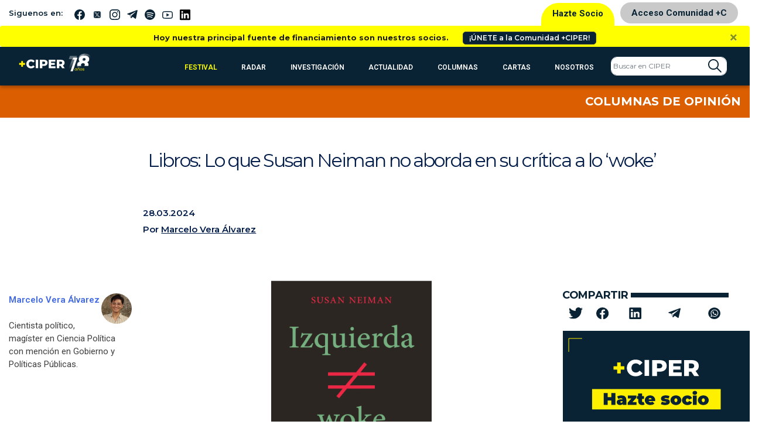

--- FILE ---
content_type: image/svg+xml
request_url: https://www.ciperchile.cl/wp-content/themes/syms/assets/img/icono-facebook.svg
body_size: 302
content:
<svg xmlns="http://www.w3.org/2000/svg" width="20.902" height="20.814" viewBox="0 0 20.902 20.814"><path d="M10.451.349A10.445,10.445,0,0,0,8.708,21.094V12.98H6.187V10.06H8.708V7.908a3.518,3.518,0,0,1,3.754-3.859,20.805,20.805,0,0,1,2.251.115V6.774H13.167c-1.212,0-1.445.576-1.445,1.421v1.863h2.891l-.377,2.92H11.722v8.185A10.446,10.446,0,0,0,10.451.349Z" transform="translate(0 -0.349)" fill="#092334"/></svg>

--- FILE ---
content_type: image/svg+xml
request_url: https://www.ciperchile.cl/wp-content/themes/syms/assets/img/telegram-blanco.svg
body_size: 921
content:
<?xml version="1.0" encoding="utf-8"?>
<!-- Generator: Adobe Illustrator 26.3.1, SVG Export Plug-In . SVG Version: 6.00 Build 0)  -->
<svg version="1.1" id="Capa_1" xmlns="http://www.w3.org/2000/svg" xmlns:xlink="http://www.w3.org/1999/xlink" x="0px" y="0px"
	 viewBox="0 0 496 512" style="enable-background:new 0 0 496 512;" xml:space="preserve">
<style type="text/css">
	.st0{fill:#FFFFFF;}
</style>
<path class="st0" d="M248,8C111,8,0,119,0,256s111,248,248,248s248-111,248-248S385,8,248,8z M363,176.7
	c-3.7,39.2-19.9,134.4-28.1,178.3c-3.5,18.6-10.3,24.8-16.9,25.4c-14.4,1.3-25.3-9.5-39.3-18.7c-21.8-14.3-34.2-23.2-55.3-37.2
	c-24.5-16.1-8.6-25,5.3-39.5c3.7-3.8,67.1-61.5,68.3-66.7c0.2-0.7,0.3-3.1-1.2-4.4s-3.6-0.8-5.1-0.5c-2.2,0.5-37.1,23.5-104.6,69.1
	c-9.9,6.8-18.9,10.1-26.9,9.9c-8.9-0.2-25.9-5-38.6-9.1c-15.5-5-27.9-7.7-26.8-16.3c0.6-4.5,6.7-9,18.4-13.7
	c72.3-31.5,120.5-52.3,144.6-62.3c68.9-28.6,83.2-33.6,92.5-33.8c2.1,0,6.6,0.5,9.6,2.9c2,1.7,3.2,4.1,3.5,6.7
	C363,170.1,363.2,173.4,363,176.7z"/>
</svg>
